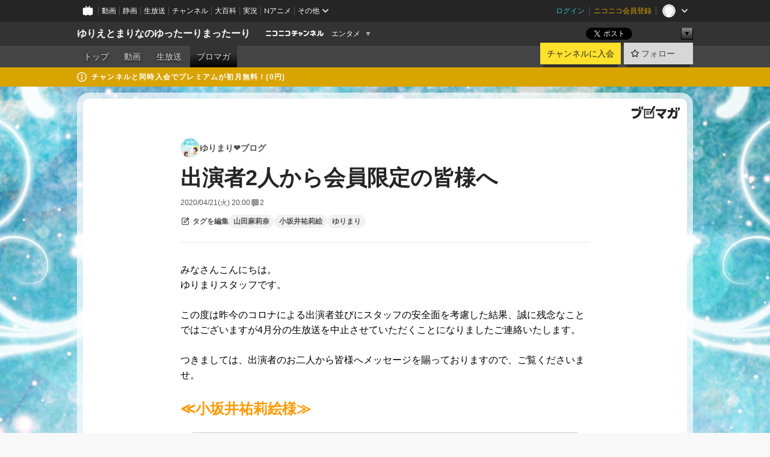

--- FILE ---
content_type: text/html; charset=UTF-8
request_url: https://ch.nicovideo.jp/yuri-mari/blomaga/ar1890625
body_size: 17463
content:
<!DOCTYPE HTML PUBLIC "-//W3C//DTD HTML 4.01 Transitional//EN"
"http://www.w3.org/TR/html4/loose.dtd">







<html class="webkit ">

<head>
<meta http-equiv="Content-Type" content="text/html; charset=utf-8">
<meta http-equiv="Content-Script-Type" content="text/javascript">
<meta http-equiv="Content-Style-Type" content="text/css">
<meta http-equiv="X-UA-Compatible" content="IE=edge, chrome=1">
<meta name="copyright" content="(C) DWANGO Co., Ltd.">

<title>出演者2人から会員限定の皆様へ : ゆりまり❤ブログ : ゆりえとまりなのゆったーりまったーり - ニコニコチャンネル
</title>

    

                                                                            
        <meta property="og:title" content="出演者2人から会員限定の皆様へ：ゆりまり❤ブログ">
<meta property="og:site_name" content="ゆりまり❤ブログ：ブロマガ - ニコニコチャンネル">
<meta property="og:description" content="みなさんこんにちは。 ゆりまりスタッフです。 この度は昨今のコロナによる出演者並びにスタッフの安全面を考慮した結果、誠に残念なことではございますが4月分の生放送を中止させていただく...">
<meta property="og:url" content="https://ch.nicovideo.jp/yuri-mari/blomaga/ar1890625">
<meta property="og:image" content="https://secure-dcdn.cdn.nimg.jp/blomaga/material/channel/article_thumbnail/ch2642875/1890625">
<meta property="og:type" content="article">
<meta property="fb:app_id" content="1080595878705344">
<meta name="twitter:card" content="summary_large_image">


    
            
    
                
                                
        <script type="application/ld+json">
        [{
            "@context":"http://schema.org",
            "@type":"BlogPosting",
            "mainEntityOfPage":"https://ch.nicovideo.jp/yuri-mari/blomaga/ar1890625",
            "headline":"出演者2人から会員限定の皆様へ",
            "keywords":"山田麻莉奈,小坂井祐莉絵,ゆりまり,ゆりまり❤ブログ",
            "datePublished":"2020-04-21 20:00:00",
            "dateModified":"2020-04-21 20:00:03",
            "image":{
                "@type":"ImageObject",
                "url":"https://secure-dcdn.cdn.nimg.jp/blomaga/material/channel/article_thumbnail/ch2642875/1890625",
                "width":"320",
                "height":"180"
            },
            "description":"みなさんこんにちは。 ゆりまりスタッフです。 この度は昨今のコロナによる出演者並びにスタッフの安全面を考慮した結果、誠に残念なことではございますが4月分の生放送を中止させていただくことになりましたご連",
            "author":{
                "@type":"Person",
                "name":"ゆりまり❤ブログ",
                "url":"https://ch.nicovideo.jp/yuri-mari/blomaga/"
            },
            "publisher":{
                "@type":"Organization",
                "name":"ブロマガ - ニコニコチャンネル",
                "logo":{
                    "@type":"ImageObject",
                    "url":"https://secure-dcdn.cdn.nimg.jp/nicochannel/chfront/img/channel/blog/item/return_to_portal_black.png",
                    "width":"82",
                    "height":"24"
                }
            }
        }]
    </script>

        <script type="application/ld+json">
        [{
            "@context":"http://schema.org",
            "@type":"BreadcrumbList",
            "itemListElement":[
                {
                    "@type":"ListItem",
                    "position":1,
                    "item":{
                        "@id":"https://ch.nicovideo.jp/portal/blomaga",
                        "name":"ブロマガ - ニコニコチャンネル"
                    }
                },
                {
                    "@type":"ListItem",
                    "position":2,
                    "item":{
                        "@id":"https://ch.nicovideo.jp/yuri-mari/blomaga/",
                        "name":"ゆりまり❤ブログ"
                    }
                },
                {
                    "@type":"ListItem",
                    "position":3,
                    "item":{
                        "@id":"https://ch.nicovideo.jp/yuri-mari/blomaga/ar1890625",
                        "name":"出演者2人から会員限定の皆様へ"
                    }
                }
            ]
        }]
    </script>

<script type="text/javascript">
  try {
    window.NicoGoogleTagManagerDataLayer = [];

    var data = {};

        data.user = (function () {
      var user = {};

                  user.login_status = 'not_login';
            user.member_plan_id = null;

      return user;
      })();

    data.content = (function () {
      var content = {};
      content.community_id = '2642875';
      content.ch_screen_name = 'yuri-mari';
      content.channel_id = 'ch2642875';
      content.ch_monthly_charge = '550';
      return content;
    })();

    window.NicoGoogleTagManagerDataLayer.push(data);
    } catch (e) {}
</script>
<!-- Google Tag Manager For Channel Access Analytics -->


    <script>(function(w,d,s,l,i){w[l]=w[l]||[];w[l].push({'gtm.start':
                new Date().getTime(),event:'gtm.js'});var f=d.getElementsByTagName(s)[0],
            j=d.createElement(s),dl=l!='dataLayer'?'&l='+l:'';j.async=true;j.src=
            'https://www.googletagmanager.com/gtm.js?id='+i+dl;f.parentNode.insertBefore(j,f);
        })(window,document,'script','NicoChannelAccessAnalyticsGtmDataLayer','GTM-K8M6VGZ');</script>


<script>
        window.NicoChannelAccessAnalyticsGtmDataLayer.push({
        'event': 'TriggerAccessAnalytics',
        'PageParameter.ChannelId': 'ch2642875',
        'PageParameter.ContentId': 'ar1890625',
        'PageParameter.ContentBillingType': 'free',
        'PageParameter.IsChannelLiveMemberFree': null,
        'PageParameter.IsChannelLivePayProgram': null,
        'PageParameter.FrontendId': 32
    });
</script>
<!-- End Google Tag Manager For Channel Access Analytics -->
<!-- Google Tag Manager -->

<script>(function(w,d,s,l,i){w[l]=w[l]||[];w[l].push({'gtm.start':new Date().getTime(),event:'gtm.js'});var f=d.getElementsByTagName(s)[0],j=d.createElement(s),dl=l!='dataLayer'?'&l='+l:'';j.async=true;j.src='https://www.googletagmanager.com/gtm.js?id='+i+dl;f.parentNode.insertBefore(j,f);})(window,document,'script','NicoGoogleTagManagerDataLayer','GTM-KXT7G5G');</script>

<!-- End Google Tag Manager -->

    <meta name="description" content="みなさんこんにちは。ゆりまりスタッフです。この度は昨今のコロナによる出演者並びにスタッフの安全面を考慮した結果、誠に残念なことではございますが4月分の生放送を中止させていただくことになりましたご連絡いたします。つきましては、出演者のお二人から皆様へメッセージを賜っておりますので、ご覧くださいませ。    ">
    
        
                                
            
        
        
        
        
        
                
        
                
        

    <meta name="referrer" content="no-referrer-when-downgrade">

                                    <link rel="canonical" href="https://ch.nicovideo.jp/yuri-mari/blomaga/ar1890625">


    

                        <link rel="alternate" media="only screen and (max-width: 640px)" href="https://sp.ch.nicovideo.jp/yuri-mari/blomaga/ar1890625" />

    <link rel="shortcut icon" href="https://ch.nicovideo.jp/favicon.ico?111206">

<link rel="stylesheet" href="https://secure-dcdn.cdn.nimg.jp/nicochannel/chfront/css/legacy-less/base.css?1768790611
">








    <link rel="alternate" type="application/rss+xml" title="ゆりまり❤ブログ" href="https://ch.nicovideo.jp/yuri-mari/blomaga/nico/feed">


    <link rel="stylesheet" href="https://secure-dcdn.cdn.nimg.jp/nicochannel/chfront/css/legacy-less/channel-channel_base.css?1768790611
">

        <style type="text/css"><!--
                section.site_body {background-color:#1677b8;background-image:url(https://secure-dcdn.cdn.nimg.jp/nicochannel/material/design/4105116/yurimari-bgg.jpg);background-position:center top;background-repeat:no-repeat;background-attachment:fixed;color:#333333;}
section.site_body a {color:#ffffff;}
section.site_body a:visited {color:#6179bf;}

div#channel-main  {background-color:#ffffff;background-position:left top;background-repeat:no-repeat;background-attachment:scroll;color:#333333;}
div#channel-main a {color:#6296c1;}
div#channel-main a:visited {color:#6179bf;}

    --></style>




    <link rel="stylesheet" href="https://secure-dcdn.cdn.nimg.jp/nicochannel/chfront/css/legacy-less/channel-channel_blog.css?1768790611
">
    <link rel="stylesheet" href="https://secure-dcdn.cdn.nimg.jp/nicochannel/chfront/css/channel/blog/body_style.css?1768790611
">

<link rel="stylesheet" href="https://secure-dcdn.cdn.nimg.jp/nicochannel/chfront/css/legacy-less/campaign-ticket_sale-ticket_sale.css?1768790611
">



<script>
var is_login   = false;
var is_premium = false;
var is_channel = true;
var user_is_joinable = false;
var nicopo_balance = false;
var page_code  = "article_watch"||null;
var page_id    = "ch_blomaga_article"||null;
var user       = null,
    ad_age     = null;
var community = {
    "type":"premium"
};
var channeloption = {
    "first_month_free_flag":false};
var show_danimestore_invitation = false</script>


<script src="https://secure-dcdn.cdn.nimg.jp/nicochannel/chfront/js/polyfill/closest.js"></script>

<script src="https://secure-dcdn.cdn.nimg.jp/nicochannel/chfront/js/lib/jquery/jquery-3.6.min.js"></script>
<script src="https://secure-dcdn.cdn.nimg.jp/nicochannel/chfront/js/lib/jquery/jquery-migrate.3.3.2.min.js"></script>

<script>jQuery.noConflict();</script>
<script src="https://secure-dcdn.cdn.nimg.jp/nicochannel/chfront/js/common.js?1768790611
"></script>



<script src="https://secure-dcdn.cdn.nimg.jp/nicochannel/chfront/js/lib/swfobject.js?v1.5.1"></script>


<script src="https://res.ads.nicovideo.jp/assets/js/ads2.js?ref=ch"></script>

<script src="https://secure-dcdn.cdn.nimg.jp/nicochannel/chfront/js/channel/blog/article.js?1768790611
"></script>
            <script src="https://secure-dcdn.cdn.nimg.jp/nicochannel/chfront/js/channel/blog/article_tag-memberplans.js?1768790611
"></script>
    <script src="https://secure-dcdn.cdn.nimg.jp/nicochannel/chfront/js/lib/jquery/jquery.easing.1.4.1.js"></script>





    <script src="https://secure-dcdn.cdn.nimg.jp/nicochannel/chfront/js/prevent-duplicate-transfer.js?1768790611
"></script>

<script>
    (function (w, k1, k2) {
        w[k1] = w[k1] || {};
        w[k1][k2] = w[k1][k2] || {};
        w[k1][k2]['CurrentChannel'] = {
            ChannelId: 2642875,
        };
    })(window, 'NicochFrontCoreForeignVariableBinding', 'ChFront');
</script>


</head>

<body class="
 ja  channel personal">
<!-- Google Tag Manager (noscript) -->
<noscript><iframe src="https://www.googletagmanager.com/ns.html?id=GTM-KXT7G5G" height="0" width="0" style="display:none;visibility:hidden"></iframe></noscript>
<!-- End Google Tag Manager (noscript) -->



                <div id="CommonHeader" class="c-siteCommonHeaderUnit"></div>

<!---->
<!---->


<script>
    window.onCommonHeaderReady = function(commonHeader) {
        commonHeader.mount('#CommonHeader', {
                        frontendId: 32,
            site: 'channel',
            user: {
                                isLogin: false            },
            customization: {
                nextUrl: '/yuri-mari/blomaga/ar1890625',
                logoutNextUrl: '/yuri-mari/blomaga/ar1890625',
                size: {
                    maxWidth: '1024px',
                    minWidth: '1024px'
                },
                userPanelServiceLinksLabel: 'ニコニコチャンネルメニュー',
                userPanelServiceLinks: [
                    {
                        href : '/my/purchased',
                        label: '購入したもの'
                    },
                    {
                        href : '/my/following',
                        label: '登録したチャンネル'
                    },
                    {
                        href : '/my/mail/subscribing',
                        label: '購読中のブロマガ'
                    },
                    {
                        href : '/start',
                        label: 'チャンネルを開設'
                    },
                    {
                        href : '/portal/anime',
                        label: 'アニメ'
                    },
                    {
                        href : '/portal/blomaga',
                        label: 'ブロマガ'
                    }
                ],
                helpLink: {
                    href: 'https://qa.nicovideo.jp/category/show/429?site_domain=default'
                }
            }
        });
    };
</script>
<script type="text/javascript" src="https://common-header.nimg.jp/3.0.0/pc/CommonHeaderLoader.min.js"></script>
    
        <header class="site">
                            <div id="head_cp">
    <div class="head_inner">

    <nav class="head_breadcrumb" id="head_cp_breadcrumb">
        <h1 class="channel_name"><a href="/yuri-mari">ゆりえとまりなのゆったーりまったーり</a></h1>
        <div class="site_logo"><a href="https://ch.nicovideo.jp/"><img src="https://secure-dcdn.cdn.nimg.jp/nicochannel/chfront/img/base/niconico_channel_small.png" alt="ニコニコチャンネル"></a></div>

                                <div class="channel_category">
                <a href="/portal/entertainment">
                    エンタメ
                </a>
                <menu class="switch_category">
                    <span class="other">▼</span>
                    <ul id="other_categories_list" style="display:none;">
                        <li ><a href="/portal/blomaga">ブロマガ</a>
<li ><a href="/portal/anime">アニメ</a>
<li ><a href="/portal/movie">映画・ドラマ</a>
<li ><a href="/portal/media">社会・言論</a>
<li ><a href="/portal/tokusatsu">特撮</a>
<li ><a href="/portal/music">音楽</a>
<li class="selected"><a href="/portal/entertainment">エンタメ</a>
<li ><a href="/portal/sports">スポーツ</a>
<li ><a href="/portal/showbiz">芸能</a>
<li ><a href="/portal/life">生活</a>
<li ><a href="/portal/politics">政治</a>
<li ><a href="/portal/game">ゲーム</a>
<li ><a href="/portal/variety">バラエティ</a>
<li ><a href="/portal/gravure">グラビア</a>
                    </ul>
                </menu>
            </div>
            <script>Ch.categoryDropdown.init();</script>
            </nav>

        <menu id="head_sns_share" class="sns_share">
        <!--SNS共有-->
        
        
                                        <div class="sns_button twitter">
            <a href="https://x.com/intent/post" class="twitter-share-button" data-count="horizontal" data-url="https://ch.nicovideo.jp/yuri-mari" data-text="ゆりえとまりなのゆったーりまったーり #nicoch" data-count="none" data-lang="ja">Post</a>
        </div>

        <div class="sns_button facebook">
            <iframe src="https://www.facebook.com/plugins/like.php?href=https://ch.nicovideo.jp/yuri-mari&locale=&app_id=227837487254498&amp;send=false&amp;layout=button&amp;width=100&amp;show_faces=false&amp;action=like&amp;colorscheme=light&amp;font&amp;height=21" scrolling="no" frameborder="0" allowTransparency="true"
            style="width:110px; height:21px"></iframe>
                    </div>

        <!--その他のSNS: hatebu gp+-->
        <div class="sns_other">
            <button class="btn_share_toggle"><span class="down">▼</span><span class="up">▲</span></button>
            <div id="head_sns_share_more">
                <ul>
                    <li class="hatebu"><a href="http://b.hatena.ne.jp/entry/s/ch.nicovideo.jp/yuri-mari/blomaga/ar1890625" class="hatena-bookmark-button" data-hatena-bookmark-title="ゆりえとまりなのゆったーりまったーり - ニコニコチャンネル" data-hatena-bookmark-layout="basic"><img src="https://b.st-hatena.com/images/entry-button/button-only.gif" alt="このエントリーをはてなブックマークに追加" width="20" height="20"></a>
                </ul>
            </div>
        </div>
        
        <script>
        jQuery(".btn_share_toggle").on("click",function(){
            var sns_other = jQuery(".sns_other");
            var sns_other_panel = jQuery("#head_sns_share_more");
            var target_height = sns_other_panel.find("ul").outerHeight();
            var expanded_class = "expanded";
            if(sns_other.hasClass(expanded_class)){
                //close it
                sns_other_panel.animate({"height":"0"},150);
                sns_other.removeClass(expanded_class);
            }else{
                //open it
                sns_other_panel.animate({"height":target_height},150);
                sns_other.addClass(expanded_class);
            }
        });
        </script>
        
    </menu>
    
    </div>
    </div>
    <div id="head_cp_menu">
    <div class="head_inner">
                                <nav class="current channel" id="cp_menu">
                <ul>
                                                                                                        <li class="">
                        <a href="/yuri-mari">トップ</a>

                                                                    <li class="">
                            <a href="/yuri-mari/video">動画</a>
                    
                    
                                                                    <li class="">
                            <a href="/yuri-mari/live">生放送</a>
                    
                                                                                                                        <li class="selected">
                            <a href="/yuri-mari/blomaga">ブロマガ</a>
                    
                                                    </ul>
            </nav>
                    
        <div class="user_control">
                        <div id="member_continuation_react_pc_root"></div>
            <script src="https://dcdn.cdn.nimg.jp/nicochannel/nicochfrontcore/main/Component/ChFront/Endpoint/Channel/ContinuationRank/ContinuationRankEntryPoint.js?1768790611
"></script>
            
            <div class="join_leave">
                    
    
    <div class="cell">

                                <a class="join need_login"
               href="/ch2642875/join?a=a"
               data-selector="sendGA360Event"
               data-ga-event-tag="nicoch_click_header-join-button"
            >
                                                    チャンネルに入会
                            </a>
            </div>
                                    <div class="cell">
            <a href="https://account.nicovideo.jp/login?next_url=%2Fyuri-mari%2Fblomaga%2Far1890625&site=channel&time=1769017475&hash_key=c034a554"
               class="btn_follow bookmark"
               onmouseover="jQuery('#please_login').show(); return false;"
               onmouseout="jQuery('#please_login').hide(); return false;"
               data-selector="sendGA360Event"
               data-ga-event-tag="nicoch_click_header-follow-button"
            >
            <span class="labels">
                <span class="off">フォロー</span>
            </span>
            </a>
        </div>
    
            </div>
        </div>
    </div>
    </div>    
    
    
    

                                            <div class="c-headerMsgBar" data-name="premium">
                    <div class="headerMsgContentsArea">
                        <a class="headerMsgContent" href="/yuri-mari/join">
                            <span class="headerMsgIcon"><svg xmlns="http://www.w3.org/2000/svg" viewBox="0 0 23 23"><path d="M11.5 0C17.851 0 23 5.149 23 11.5S17.851 23 11.5 23 0 17.851 0 11.5 5.149 0 11.5 0zm0 2a9.5 9.5 0 100 19 9.5 9.5 0 000-19zm.5 9a1 1 0 011 1v5a1 1 0 01-1 1h-1a1 1 0 01-1-1v-5a1 1 0 011-1h1zm-.5-5.5a2 2 0 110 4 2 2 0 010-4z"/></svg></span>
                            <span class="headerMsgText">チャンネルと同時入会でプレミアムが初月無料！(0円)</span>
                        </a>
                    </div>
                </div>
                        
    
        
        
    <script>

    //共有ボタンに展開イベントを割り振り
    var panel	= jQuery("#shareMenuBar"),
            trigger = jQuery("#shareMenuTrigger");
    jQuery("#shareMenuTrigger").on('click', function(event){
        if(panel.is(':visible')){
            toggleShareMenu(false);
        }else{
            toggleShareMenu(true);
        }
        return false;
    });

    //ヘッダーの初月無料プランリンクclick後に、入会プラン周りを目立たせる
    jQuery("a#first_month_free_flag").on('click', function(){
        var joinMenu = jQuery("#cp_joinmenu");
        var animateDuration = 500;
        var isScroll = Ch.smoothScroll("#cp_joinmenu", {"duration": animateDuration});
        joinMenu
            .wrapInner('<div class="cp_joinmenu_cnt"></div>')
            .append('<span class="bg_cp_joinmenu"></span>')
            .css({"position":"relative"});
        var cnt = joinMenu.find(".cp_joinmenu_cnt");
        var bg = joinMenu.find(".bg_cp_joinmenu");
        cnt.css({"position":"relative", "z-index":"1"});
        bg.css({
            "position":"absolute",
            "top":0,
            "left":0,
            "z-index":0,
            "width": joinMenu.innerWidth(),
            "height": joinMenu.innerHeight(),
            "background": "#fff",
            "opacity":"0"
        });
        setTimeout(function(){
            bg.animate({"opacity":"1"},100).animate({"opacity":"0"},1000,function(){this.remove()})
        }, animateDuration);
        if(isScroll) {return false;}
    });

    </script>
    



            

            </header>

                <section class="site_body">
            <article class="content white" data-page-id="ch_blomaga_article">
                <div class="p-channelBlogArticle">
    <div class="c-blogSignature">
    <a href="/portal/blomaga">
        <svg xmlns="http://www.w3.org/2000/svg" viewBox="0 0 80 22">
    <path d="M58.138 5.428c-.385 2.154-1.397 6.484-7.408 10.689 1.801 1.74 2.449 2.527 3.016 3.21L50.569 22v-.002c-2.166-3.066-5.79-6.317-8.238-8.12l2.773-2.443c.628.434 1.477.994 3.056 2.341 3.138-1.926 4.25-3.992 4.777-4.924H40.166V5.428h17.972ZM11.071 6.724h5.303c-.41 5.656-2.443 12.8-13.5 14.978l-1.599-3.368c9.067-1.653 10.383-6.02 11.05-9.92H0v-3.55h11.071v1.86ZM69.24 3.562c-.061.999-.103 2-.203 3.387h2.848v1.89l.856-.029c.516-.018 1.374-.047 2.133-.365v.002c.58-.242 1.011-.621 1.286-1.103v2.893c0 2.203-.163 6.918-.85 8.836-.831 2.306-2.834 2.408-3.806 2.408-.404 0-1.516-.021-3.824-.306l-.223-3.593c.77.142 1.883.347 3.056.347 1.255 0 1.538-.245 1.74-1.265.122-.611.365-4.795.365-5.367v-.98h-3.966c-1.215 7.43-5.91 10.408-7.266 11.286l-2.449-2.756c3.441-1.917 5.284-4.306 6.154-8.53h-5.182V6.95h5.546c.1-1.632.1-2.632.1-3.428l3.684.04ZM31.168 7.048h-8.67v11.691h12.699v-7.748l1.932-3.262v12.959H20.566V5.098h11.756l-1.154 1.949Z"/>
    <path d="M28.683 15.116H23.96v-1.392h4.724v1.392ZM37.656.199l1.107.667.661.818-6.296 10.628h-.002c.005-.001-1.804 1.43-1.804 1.43l-.895.708s-.362.302-.565.18c-.203-.123-.113-.59-.113-.59l.578-3.405L36.628 0l1.028.199ZM28.896 12.472h-4.937V11.08h5.173l-.236 1.392ZM29.52 9.827h-5.561V8.436h6.386l-.825 1.391ZM75.676 5.968c0 1.91-2.007 1.975-2.964 2.008v-1.42c.972-.016 1.295-.179 1.295-.766h-1.295V2.786h2.964v3.182ZM80 5.968c0 1.91-2.007 1.975-2.962 2.008v-1.42c.972-.016 1.296-.179 1.296-.766h-1.296V2.786H80v3.182ZM19.187 2.117c-.972.017-1.295.18-1.295.767h1.295v3.003h-2.963V2.704c0-1.91 2.008-1.975 2.963-2.008v1.42ZM14.863 2.117c-.972.017-1.295.18-1.295.767h1.295v3.003h-2.964V2.704C11.9.794 13.908.73 14.863.696v1.42Z"/>
</svg>
    </a>
</div>

    <div class="p-channelBlogArticle__contentsContainer">
        
        <a class="blogTitle" href="../blomaga">
                            <img src="https://secure-dcdn.cdn.nimg.jp/blomaga/material/channel/blog_thumbnail/ch2642875.jpg?1593568932" alt="ゆりまり❤ブログ">
                        <h4>ゆりまり❤ブログ</h4>
        </a>

        <div class="articleHeader">
            <h1>出演者2人から会員限定の皆様へ</h1>

            <div class="c-blogArticleListMetadata">
    <span class="publishDate">2020/04/21(火) 20:00</span>

    
            <span class="c-metaCommentCount">
            <svg xmlns="http://www.w3.org/2000/svg" viewBox="0 0 24 24">
    <path d="M18 3H6C4.35 3 3 4.35 3 6v10c0 1.65 1.35 3 3 3v1.8c0 .43.24.84.62 1.05a1.194 1.194 0 0 0 1.21-.03L12.41 19H18c1.65 0 3-1.35 3-3V6c0-1.65-1.35-3-3-3Z"/>
</svg>
            <span>2</span>
        </span>
    </div>
            <div class="c-articleEditableTagList">
        <div class="post_tags post_tags_parameter default"
         data-channel_id="2642875"
         data-content_id="1890625"
         data-token="f8e753fee57ca96a5f094f5d3818229a81d3669d48cd1c6a963644d9fd5b1b43"
         data-time="1769017475"
         data-screen_name="yuri-mari"
    >
                                <div class="tag_not_login">
                <a class="button" href="https://account.nicovideo.jp/login?next_url=%2Fyuri-mari%2Fblomaga%2Far1890625&site=channel&time=1769017475&hash_key=c034a554">
                    <svg xmlns="http://www.w3.org/2000/svg" viewBox="0 0 24 24">
    <path d="m13.76 3-2 2H6c-.55 0-1 .45-1 1v12c0 .55.45 1 1 1h12c.55 0 1-.45 1-1v-5.76l2-2V18c0 1.65-1.35 3-3 3H6c-1.65 0-3-1.35-3-3V6c0-1.65 1.35-3 3-3zm3.39-.57a1.2 1.2 0 0 1 1.7 0l2.72 2.72v-.01c.47.47.47 1.23 0 1.7l-8.8 8.8c-.22.22-.53.35-.85.35H9.2c-.66 0-1.2-.54-1.2-1.2v-2.72c0-.31.13-.61.35-.84zM10 12.41V14h1.59l5.5-5.5-1.59-1.59z"/>
</svg>
                    <strong>タグを編集</strong>
                </a>
            </div>
            </div>

    <ul class="tag_list">
                    <li class="tag_id_833872" data-tag_id="833872" data-owner_lock="1">
                <a href="/search/%E5%B1%B1%E7%94%B0%E9%BA%BB%E8%8E%89%E5%A5%88?type=article" class="tag_text">
                    山田麻莉奈
                </a>
                <span class="tagControlContainer tagControlContainer_id_833872">
                    <span class="ope_tag" style="display:none;">
                        <a><span class="tagLocked"></span></a>
                                                    <a><span class="tagDelete"></span></a>
                                                <span class="tag_change_lock"></span>
                    </span>
                </span>
            </li>
                    <li class="tag_id_833873" data-tag_id="833873" data-owner_lock="1">
                <a href="/search/%E5%B0%8F%E5%9D%82%E4%BA%95%E7%A5%90%E8%8E%89%E7%B5%B5?type=article" class="tag_text">
                    小坂井祐莉絵
                </a>
                <span class="tagControlContainer tagControlContainer_id_833873">
                    <span class="ope_tag" style="display:none;">
                        <a><span class="tagLocked"></span></a>
                                                    <a><span class="tagDelete"></span></a>
                                                <span class="tag_change_lock"></span>
                    </span>
                </span>
            </li>
                    <li class="tag_id_833874" data-tag_id="833874" data-owner_lock="1">
                <a href="/search/%E3%82%86%E3%82%8A%E3%81%BE%E3%82%8A?type=article" class="tag_text">
                    ゆりまり
                </a>
                <span class="tagControlContainer tagControlContainer_id_833874">
                    <span class="ope_tag" style="display:none;">
                        <a><span class="tagLocked"></span></a>
                                                    <a><span class="tagDelete"></span></a>
                                                <span class="tag_change_lock"></span>
                    </span>
                </span>
            </li>
            </ul>

    <div class="tag_entry_area" style="display:none;">
        <div class="tag_entry"><input type="text" name="example3" class="tag_entry_input" autocomplete="off"></div><div class="tag_entry_btn"><button type="button" class="button"><span class="txt">登録</span></button></div><div class="tag_entry_msg"><span class='tag_add_message'>単語を空白で区切ると一度に複数のタグを登録できます。</span><span class='tag_error tag_error_no_login' style="display:none;">・タグを編集するには<a href="https://account.nicovideo.jp/login?next_url=%2Fyuri-mari%2Fblomaga%2Far1890625&site=channel&time=1769017475&hash_key=c034a554">ログイン</a>してください。</span><span class='tag_error tag_error_duplicate' style="display:none;">・同じタグは複数追加できません。</span><span class='tag_error tag_error_tag_length_over' style="display:none;">・最大文字数を超えているため追加できません（全角20文字半角40文字まで）。</span><span class='tag_error tag_error_tag_count_over' style="display:none;">・タグの登録数が上限に達しているため追加できません（最大10まで）。</span><span class='tag_error tag_error_locked_tag_count_over' style="display:none;">・タグのロックは1記事あたり最大5つまでです。</span><span class='tag_error tag_error_locked' style="display:none;">・ロックされているタグは削除出来ません。</span><span class='tag_error tag_error_400' style="display:none;">・不正な操作です。</span><span class='tag_error tag_error_500' style="display:none;">・タグの追加に失敗しました。お手数をおかけしますがしばらくしてから再度お試し下さい。</span></div>
    </div>
</div>

                    </div>

        <div class="articleBody">
                            <div class="c-blogArticleBodyStyle">
                                                                    みなさんこんにちは。<br />ゆりまりスタッフです。<br /><br />この度は昨今のコロナによる出演者並びにスタッフの安全面を考慮した結果、誠に残念なことではございますが4月分の生放送を中止させていただくことになりましたご連絡いたします。<br /><br />つきましては、出演者のお二人から皆様へメッセージを賜っておりますので、ご覧くださいませ。<br /><br /><span style="color:#ff9900;"><strong><span style="font-size:150%;">≪小坂井祐莉絵様≫</span></strong></span><span style="font-family:arial, 'sans-serif-light', sans-serif;font-size:30px;"></span><br /><blockquote>
<div><span style="text-decoration:underline;"><span style="font-size:150%;">①4月の思い出</span></span></div>
<div>今日。今。書いてる時。</div>
<br /><div>玲奈ちゃんが任天堂スイッチを手にしたらしく、山田麻莉奈ちゃんと2人でどうぶつの森を始めました。</div>
<div>私はスイッチを持っていません。<span style="font-size:100%;">「あつ森」</span>もありません...。</div>
<div><span style="color:#000000;font-size:100%;">お風呂に入っている私に見せびらかし駆け足で逃げて行くのです....。</span></div>
<br /><div>2人でキャッキャしてるのがとても羨ましいと思います。</div>
<div>思うのですが、同時に微笑ましくもあるのです。</div>
<div>お茶を持っていくのを口実に少し遊ばせて貰おうかな....。</div>
<br /><div>Switch、ポチるべき？</div>
<br /><div>ゆりゑ。</div>
<br /><div><span style="text-decoration:underline;"><span style="font-size:150%;">②お家で何してる？？</span></span></div>
<div>インスタにいそうな、<span style="color:#000000;font-size:100%;">「キラキラ女子になろう生活」</span>してます。（笑）</div>
<br /><div>一緒に住んでる長谷川玲奈ちゃんとyoutubeの動画を見ながら筋トレしたりダイエットダンスしたり。これが意外と毎日続いてる❣️</div>
<br /><div>あと、元々お料理が好きなのでちょっと凝った料理作ったりとか。苦手な掃除したりとか...！(えらいでしょ？)</div>
<div>玲奈ちゃん使って(？)花嫁修行というか子育て修行してます（笑）</div>
<br /><div>いっぱい食べてるけど腹筋割ってみたい‼️‼️</div>
<div>かっこいいから！٩( 'ω' )و（笑）</div>
<br /><div><span style="text-decoration:underline;"><span style="font-size:150%;">③みなさんへのメッセージ！</span></span></div>
<div>皆さん！いかがお過ごしですか？？</div>
<div>体調は大丈夫かな？？</div>
<br /><div>私は、アクティブな方なので「お家に引きこもる生活は苦手だ〜（ ;  ; ）」と思ってたけど、自粛期間、意外とちゃんと過ごせてるよ〜(๑`･ᴗ･´๑)</div>
<br /><div>ゆりまりもイベントに続いて、放送も活動できてない状況だけど、スタッフさんが色々考えてくださってるみたいです！</div>
<div>楽しみにしててね❤️</div>
<br /><div>上にも描いたんだけど、今絶賛、「キラキラ女子になろう」生活中だから、長いお休み期間分、いい女になって皆の前に現れるからね！（多分...笑）</div>
<br /><div>ほんとに早く皆に会いたいーーー！(&gt;_&lt;)</div>
<div>その時は、皆さんのお話沢山聞かせてください☺️♪</div>
</blockquote>
<div>　　　　　<img src="https://bmimg.nicovideo.jp/image/ch2642875/712507/1a9d6629fb4e5e2270a46980ca085ec2aebcaae6.jpg" data-image_id="712507" width="507" height="676" style="margin-left:auto;margin-right:auto;" alt="1a9d6629fb4e5e2270a46980ca085ec2aebcaae6" /></div>
<br /><br /><span style="font-size:150%;color:#ff00ff;">≪山田麻莉奈様≫<br /></span>
<blockquote>
<div><span><span style="font-size:150%;">①4月の思い出</span></span><br />4月の思い出は、HKT48を卒業したのが2018年の4月19日だったのでそのことを思い出します。人生のターニングポイントの1つだと思っていますし、3月には自分のお誕生日もあるので、毎年春になると改めて気が引き締まる気がします</div>
<div><br /><span><span style="font-size:150%;">②お家で何してる？？</span></span></div>
<div>最近はずっとあつ森をやっています！なかなかゲームにハマることはないのですが、出掛けるときもSwitchを持ち歩いていて時間さえあればやっています！あとは学生時代ハマっていたアニメを観ていたり毎日自炊するようになったり....おうち時間を満喫しています！</div>
<div><br /><span><span style="font-size:150%;"><span style="font-size:21px;"><span style="text-decoration:underline;">③みなさんへメッセージ！<br /></span></span></span></span>最近は外出することも控えなくてはいけなくなったりお仕事や学校にも行くことが困難になったり、大変な時期だと思います。ですが、、あたみなさんと笑顔で元気に会えるように、今できることをわたしもやっていけたらと思っているので、ネガティブにならずに頑張って乗り越えましょう！わたしもはやくみんなに会いたい...絶対会おうね楽しいことしようね！<span style="font-size:16.8px;">=͟͟͞͞( ˙-˙ )ง</span><span style="background-color:#ffffff;"><br /></span></div>
</blockquote>
<div style="text-align:left;">　<img src="https://bmimg.nicovideo.jp/image/ch2642875/712506/a45effd700df28eaf88f8a67b44e8cf747a26060.jpg" data-image_id="712506" width="747" height="559" alt="a45effd700df28eaf88f8a67b44e8cf747a26060" /><br /><br /></div>

                                                            </div>
                    </div>

        
        <div class="c-blogArticleReactionButtons">
            <div class="viewComments">
            <a href="/yuri-mari/blomaga/ar1890625#commentAreaTarget">
                <svg xmlns="http://www.w3.org/2000/svg" viewBox="0 0 24 24">
    <path d="M18 3H6C4.35 3 3 4.35 3 6v10c0 1.65 1.35 3 3 3v1.8c0 .43.24.84.62 1.05a1.194 1.194 0 0 0 1.21-.03L12.41 19H18c1.65 0 3-1.35 3-3V6c0-1.65-1.35-3-3-3Z"/>
</svg>
                <span>2件のコメントを見る</span>
            </a>
        </div>
        <ul class="shareToSns" aria-disabled="false">
        <li>
            <div class="sns_button twitter">
                <a href="https://x.com/intent/post"
                   class="twitter-share-button"
                   data-show-count="false"
                   data-lang="ja"
                   data-text="出演者2人から会員限定の皆様へ"
                   data-hashtags="blomaga"
                >
                                        ポスト
                </a>
            </div>
        </li>
        <li>
            
                <script>
                    (function(d, s, id) {
                        var js, fjs = d.getElementsByTagName(s)[0];
                        if (d.getElementById(id)) return;
                        js = d.createElement(s); js.id = id;
                        js.src = "https://connect.facebook.net/ja_JP/sdk.js#xfbml=1&version=v3.0";
                        fjs.parentNode.insertBefore(js, fjs);
                    }(document, 'script', 'facebook-jssdk'));
                </script>
            
            <a class="fb-share-button" data-layout="button">シェア</a>
        </li>
        <li>
            <a href="https://b.hatena.ne.jp/entry/" class="hatena-bookmark-button" data-hatena-bookmark-layout="basic-label" data-hatena-bookmark-lang="ja">
                                <img
                    src="https://b.st-hatena.com/images/v4/public/entry-button/button-only@2x.png"
                    alt="このエントリーをはてなブックマークに追加"
                    width="20" height="20"
                    style="border: none;"
                >
            </a>
        </li>
    </ul>
    <div class="reportViolations">
        <a href="/report/ar1890625?channel=ch2642875">
            <svg xmlns="http://www.w3.org/2000/svg" viewBox="0 0 24 24">
                <path d="M19 21H5c-.55 0-1-.45-1-1s.45-1 1-1h14c.55 0 1 .45 1 1s-.45 1-1 1ZM12 3c-.55 0-1 .45-1 1v2c0 .55.45 1 1 1s1-.45 1-1V4c0-.55-.45-1-1-1ZM18.71 4.29a.996.996 0 0 0-1.41 0L15.89 5.7a.996.996 0 0 0 .71 1.7c.26 0 .51-.1.71-.29l1.41-1.41a.996.996 0 0 0 0-1.41h-.01ZM6.71 4.29A.996.996 0 1 0 5.3 5.7l1.41 1.41c.2.2.45.29.71.29.26 0 .51-.1.71-.29a.996.996 0 0 0 0-1.41L6.72 4.29h-.01ZM18.23 10.63A3.01 3.01 0 0 0 15.25 8H8.73a3.01 3.01 0 0 0-2.98 2.63l-.76 6.03c-.04.34.06.68.29.94.23.26.55.4.9.4h11.6c.34 0 .67-.15.9-.4.23-.26.33-.6.29-.95l-.76-6.02h.02ZM14.5 14.8c0 .16-.18.26-.31.16l-2.15-1.49-2.22 1.49c-.13.09-.31 0-.31-.17V11.2c0-.16.18-.26.31-.17l2.22 1.49 2.15-1.49c.13-.09.31 0 .31.16v3.61Z"/>
            </svg>
            <span>違反報告</span>
        </a>
    </div>
    </div>

        <div class="articlePager">
            <p class="older">
                <a href="ar1879727" aria-disabled="false">
                    <svg xmlns="http://www.w3.org/2000/svg" viewBox="0 0 24 24">
    <path d="M10 18.25c-.32 0-.64-.12-.88-.37a1.25 1.25 0 0 1 0-1.77l4.12-4.12-4.12-4.12a1.25 1.25 0 0 1 0-1.77 1.25 1.25 0 0 1 1.77 0l5 5c.49.49.49 1.28 0 1.77l-5 5c-.24.24-.56.37-.88.37l-.01.01Z"/>
</svg>
                    <span>
                                                    <small>2020/03/25(水) 20:00</small>
                            <strong>【会員限定】第10回チャンネル会員プレゼント企画</strong>
                                            </span>
                </a>
            </p>
            <p class="newer">
                <a href="ar1908095" aria-disabled="false">
                    <span>
                                                    <small>2020/06/04(木) 20:00</small>
                            <strong>【第11回】ゆりまり放送レポート（スタッフ）</strong>
                                            </span>
                    <svg xmlns="http://www.w3.org/2000/svg" viewBox="0 0 24 24">
    <path d="M10 18.25c-.32 0-.64-.12-.88-.37a1.25 1.25 0 0 1 0-1.77l4.12-4.12-4.12-4.12a1.25 1.25 0 0 1 0-1.77 1.25 1.25 0 0 1 1.77 0l5 5c.49.49.49 1.28 0 1.77l-5 5c-.24.24-.56.37-.88.37l-.01.01Z"/>
</svg>
                </a>
            </p>
        </div>

                    <div class="newArrivals">
                <h3>新着記事</h3>
                <ul>
                                            <li>
                            <a href="ar2214682">
                                【会員限定】第68回チャンネル会員プレゼント企画
                            </a>
                            <small>8ヶ月前</small>
                        </li>
                                            <li>
                            <a href="ar2206062">
                                【会員限定】第62回チャンネル会員プレゼント企画
                            </a>
                            <small>14ヶ月前</small>
                        </li>
                                            <li>
                            <a href="ar2204619">
                                【会員限定】第61回チャンネル会員プレゼント企画
                            </a>
                            <small>15ヶ月前</small>
                        </li>
                                            <li>
                            <a href="ar2198033">
                                【会員限定】第57回チャンネル会員プレゼント企画
                            </a>
                            <small>20ヶ月前</small>
                        </li>
                                            <li>
                            <a href="ar2189022">
                                【会員限定】第55回チャンネル会員プレゼント企画
                            </a>
                            <small>22ヶ月前</small>
                        </li>
                                    </ul>
                <p>
                    <a href="../blomaga">記事一覧</a>
                </p>
            </div>
        
        <div class="authorInformation">
            <div class="blog">
                                    <div class="thumbnail">
                        <img src="https://secure-dcdn.cdn.nimg.jp/blomaga/material/channel/blog_thumbnail/ch2642875.jpg?1593568932" alt="ゆりまり❤ブログ">
                    </div>
                                <div class="metadata">
                    <div class="header">
                        <h3>ゆりまり❤ブログ</h3>
                                                    <div class="followButton">
                                                                <div class="join_leave">
                                                    <div class="cell">
            <a href="https://account.nicovideo.jp/login?next_url=%2Fyuri-mari%2Fblomaga%2Far1890625&site=channel&time=1769017475&hash_key=c034a554"
               class="btn_follow bookmark"
               onmouseover="jQuery('#please_login').show(); return false;"
               onmouseout="jQuery('#please_login').hide(); return false;"
               data-selector="sendGA360Event"
               data-ga-event-tag="nicoch_click_header-follow-button"
            >
            <span class="labels">
                <span class="off">フォロー</span>
            </span>
            </a>
        </div>
    
                                </div>
                            </div>
                                            </div>
                    <div class="description">
                        <p>ゆりまりチャンネル限定の記事はもちろん！運営スタッフからのお知らせを随時発信していきます。
楽しみしていてください♬</p>
                    </div>
                    <div class="c-blogDistributionRequirements">
    <strong>メール配信：あり</strong><strong>更新頻度：不定期</strong><span>※メール配信はチャンネルの月額会員限定です</span>
</div>
                </div>
            </div>
            <div class="author">
                                <div class="metadata">
                    <div class="header">
                        <h3>小坂井祐莉絵/山田麻莉奈</h3>
                    </div>
                    <div class="description">
                        <p>■小坂井祐莉絵
愛知県出身。7月6日生まれ。東浦超観光大使。
代表作に、「アイドルタイムプリパラ」チイ、「邪神ちゃんドロップキック」ぺこら、「シーサイド荘のアクアっ娘」ラメル
など

■山田麻莉奈
福岡県出身。3月24日生まれ。久留米ふるさと大使。
代表作に、「BEM」マアヤ、「邪神ちゃんドロップキック」ぴの、「ねこねこ日本史」早良親王、「雨色ココアsideG」マリナなど
</p>
                    </div>
                </div>
            </div>
        </div>

                                <hr class="c-divider" id="commentAreaTarget">
            <div class="c-blogArticleComment">
    <div id="comment_area">
                            <div class="commentHeader">
                <h3>
                    <svg xmlns="http://www.w3.org/2000/svg" viewBox="0 0 24 24">
    <path d="M18 3H6C4.35 3 3 4.35 3 6v10c0 1.65 1.35 3 3 3v1.8c0 .43.24.84.62 1.05a1.194 1.194 0 0 0 1.21-.03L12.41 19H18c1.65 0 3-1.35 3-3V6c0-1.65-1.35-3-3-3Z"/>
</svg>
                    <span>コメント</span>
                </h3>
                <a href="#comment_input">
                    <svg xmlns="http://www.w3.org/2000/svg" viewBox="0 0 24 24">
    <path d="m13.76 3-2 2H6c-.55 0-1 .45-1 1v12c0 .55.45 1 1 1h12c.55 0 1-.45 1-1v-5.76l2-2V18c0 1.65-1.35 3-3 3H6c-1.65 0-3-1.35-3-3V6c0-1.65 1.35-3 3-3zm3.39-.57a1.2 1.2 0 0 1 1.7 0l2.72 2.72v-.01c.47.47.47 1.23 0 1.7l-8.8 8.8c-.22.22-.53.35-.85.35H9.2c-.66 0-1.2-.54-1.2-1.2v-2.72c0-.31.13-.61.35-.84zM10 12.41V14h1.59l5.5-5.5-1.59-1.59z"/>
</svg>
                    <span>コメントを書く</span>
                </a>
            </div>
        
        <!-- ↓返信元コメント(popupで出る返信コメントのテンプレとなる要素)↓ -->
        <div class="tooltip display_type" id="comment_template">
            <div class="tooltip_overlay" id="tooltip_overlay" onclick="BlogCmtBack.registHide()"></div>
            <div class="tooltipBody">
                <span class="tooltipAngle"><span class="tooltipAngleInner"></span></span>
                <div id="comment_replay_body"
                     class="c-channelBlomagaPartsComment c-channelBlomagaPartsComment--toolTipPreview"
                ></div>
            </div>
        </div>
        <!-- ↑返信元コメント↑ -->
        <div class="comment_user"></div>        <!-- ↓コメント↓ -->
                                    
                
                                
                        <div class="c-channelBlomagaPartsComment comment_user"
                 id="comment_2"
                            >
                <div class="contributor">
                    <div class="contributor__info">
                        <span class="thumbnail">
                                                            <img name="userPhoto" src="https://secure-dcdn.cdn.nimg.jp/nicoaccount/usericon/defaults/blank.jpg" width="80" height="80" alt="userPhoto"/>
                                                    </span>
                        <span class="name">
                                                            <a href="https://www.nicovideo.jp/user/30928660">着物の伝チャン（ID：30928660）</a>
                                                    </span>
                    </div>

                                    </div>

                <div class="comment">
                    <div class="comment__text">
                                                <p>昨今の状況では中止も仕方ありませんね。<br />
ゆりっぺ、まりり、スタッフの皆さんもお身体に気を付けて下さい。<br />
早く収束して、ゆりまりの配信が再開されるのを楽しみに待っています。</p>
                    </div>
                    <div class="comment__menu">
                        <div class="dates">
                            <a href="/yuri-mari/blomaga/ar1890625/2">
                                No.2
                            </a>
                            <span>70ヶ月前</span>
                        </div>

                        <div class="controls">
                            
                                                                                                                                            </div>
                    </div>
                </div>
            </div>
                                
                        <div class="c-channelBlomagaPartsComment comment_user"
                 id="comment_3"
                            >
                <div class="contributor">
                    <div class="contributor__info">
                        <span class="thumbnail">
                                                            <img name="userPhoto" src="https://secure-dcdn.cdn.nimg.jp/nicoaccount/usericon/9212/92128261.jpg?1591816069" width="80" height="80" alt="userPhoto"/>
                                                    </span>
                        <span class="name">
                                                            <a href="https://www.nicovideo.jp/user/92128261">Don Take（ID：92128261）</a>
                                                    </span>
                    </div>

                                    </div>

                <div class="comment">
                    <div class="comment__text">
                                                <p>メッセージありがとうございます。<br />
ゆりまりのお二人もスタッフさんもこの機会にバッチリ充電してくださいね。<br />
配信の再開を楽しみにしてます。<br />
</p>
                    </div>
                    <div class="comment__menu">
                        <div class="dates">
                            <a href="/yuri-mari/blomaga/ar1890625/3">
                                No.3
                            </a>
                            <span>69ヶ月前</span>
                        </div>

                        <div class="controls">
                            
                                                                                                                                            </div>
                    </div>
                </div>
            </div>
        
        <!-- ↓コメント投稿・削除後のメッセージ↓ -->
                        <!-- ↑コメント投稿・削除後のメッセージ↑ -->

        <form action="/yuri-mari/blomaga/ar1890625/comment/regist" method="POST" name="frmG">
            <div class="commentHeader" id="comment_input">
                <h3>
                    <svg xmlns="http://www.w3.org/2000/svg" viewBox="0 0 24 24">
    <path d="m13.76 3-2 2H6c-.55 0-1 .45-1 1v12c0 .55.45 1 1 1h12c.55 0 1-.45 1-1v-5.76l2-2V18c0 1.65-1.35 3-3 3H6c-1.65 0-3-1.35-3-3V6c0-1.65 1.35-3 3-3zm3.39-.57a1.2 1.2 0 0 1 1.7 0l2.72 2.72v-.01c.47.47.47 1.23 0 1.7l-8.8 8.8c-.22.22-.53.35-.85.35H9.2c-.66 0-1.2-.54-1.2-1.2v-2.72c0-.31.13-.61.35-.84zM10 12.41V14h1.59l5.5-5.5-1.59-1.59z"/>
</svg>
                    <span>コメントを書く</span>
                </h3>
            </div>

            <div class="inline_block">
                                                                        <input name="comment_regist_csrf_token" type="hidden" value="bf96cf605498278d7431216b9c772df804b0dc31"/>
                    <input name="comment_regist_csrf_time" type="hidden" value="1769017475"/>
                                                                    <div class="form_comment_ng">
                            <div class="form_comment_txt_ngmsg">
                                コメントをするには<span class="accentuate"><a href="https://account.nicovideo.jp/login?next_url=%2Fyuri-mari%2Fblomaga%2Far1890625&site=channel&time=1769017475&hash_key=c034a554">ログイン</a>して下さい。</span>
                            </div>
                        </div>
                        <textarea class="c-formTextarea" length="0-1000" rows="3" name="body" id="form_comment_txt" aria-disabled="true"></textarea>
                                        <div id="reply_quote" style="display:none;">
                        <div id="reply_quote_title">以下のコメントに対して返信します</div>
                        <div class="body"></div>
                    </div>
                    <div class="comment_post_btn_area">
                        <div class="comment_post_btn">
                                                                                            <button class="done comment_post_btn_img_off" disabled="disabled">コメントする</button>
                                                    </div>
                                            </div>
                            </div><!-- #comment_field -->
        </form>

    </div>
    <!-- // -->
</div>
            </div>

                    <footer class="content">
            <div class="other_article_list_area is_official">
<h2 class="title">いまブロマガで人気の記事</h2>
<ul>
<!--<li class="one_col">
-->
<li>
    <div class="recommend_area">
                        <div class="thum cfix">
            <a href="https://ch.nicovideo.jp/eimeitv/blomaga/ar2227011">
            <div>
                <img name="thum" src="https://secure-dcdn.cdn.nimg.jp/blomaga/material/channel/article_thumbnail/ch2578311/2227011">
            </div>
                        </a>
        </div>
        <span class="article_title"><a href="https://ch.nicovideo.jp/eimeitv/blomaga/ar2227011">【1月21日】日経平均株価 52,774.64 -216.46【櫻井英明のEIMEI.TV】</a></span>
        <a href="/eimeitv" class="blog_name">Eimei.TV 兜町カタリスト 櫻井英明の動画ブログ</a>
            </div>
</li>
<!--<li class="two_col">
-->
<li>
    <div class="recommend_area">
                        <div class="thum cfix">
            <a href="https://ch.nicovideo.jp/tonomaru/blomaga/ar2226604">
            <div>
                <img name="thum" src="https://secure-dcdn.cdn.nimg.jp/blomaga/material/channel/article_thumbnail/ch2642993/2168449">
            </div>
                        </a>
        </div>
        <span class="article_title"><a href="https://ch.nicovideo.jp/tonomaru/blomaga/ar2226604">第326回が配信中！！</a></span>
        <a href="/tonomaru" class="blog_name">鵜澤正太郎と榊原優希の◯欲男子栽培中！</a>
            </div>
</li>
<!--<li class="three_col">
-->
<li>
    <div class="recommend_area">
                        <div class="thum cfix">
            <a href="https://ch.nicovideo.jp/seigura/blomaga/ar2226991">
            <div>
                <img name="thum" src="https://secure-dcdn.cdn.nimg.jp/blomaga/material/channel/article_thumbnail/ch1003/2050103">
            </div>
                        </a>
        </div>
        <span class="article_title"><a href="https://ch.nicovideo.jp/seigura/blomaga/ar2226991">【第1248回】水樹奈々『水樹奈々の幸せの場所』38句目「Care and diligence bring luck.」</a></span>
        <a href="/seigura" class="blog_name">コラム＆インフォメーション</a>
            </div>
</li>
<!--<li class="one_col">
-->
<li>
    <div class="recommend_area">
                        <div class="thum cfix">
            <a href="https://ch.nicovideo.jp/kanase/blomaga/ar2227019">
            <div>
                <img name="thum" src="https://secure-dcdn.cdn.nimg.jp/blomaga/material/channel/article_thumbnail/ch2648814/2227019">
            </div>
                        </a>
        </div>
        <span class="article_title"><a href="https://ch.nicovideo.jp/kanase/blomaga/ar2227019">🧡1月15日配信の修正版は削除しました</a></span>
        <a href="/kanase" class="blog_name">かなせブログ</a>
            </div>
</li>
<!--<li class="two_col">
-->
<li>
    <div class="recommend_area">
                        <div class="thum cfix">
            <a href="https://ch.nicovideo.jp/MillionRADIO/blomaga/ar2226933">
            <div>
                <img name="thum" src="https://secure-dcdn.cdn.nimg.jp/blomaga/material/channel/article_thumbnail/ch2571478/1455567">
            </div>
                        </a>
        </div>
        <span class="article_title"><a href="https://ch.nicovideo.jp/MillionRADIO/blomaga/ar2226933">新年最初の生放送でついにお餅の数が！？「アイドルマスター ミリオンラジオ！」第653回の舞台裏</a></span>
        <a href="/MillionRADIO" class="blog_name">アイドルマスター ミリオンラジオ！</a>
            </div>
</li>
<!--<li class="three_col">
-->
<li>
    <div class="recommend_area">
                        <div class="thum cfix">
            <a href="https://ch.nicovideo.jp/yukarisama/blomaga/ar2226934">
            <div>
                <img name="thum" src="https://secure-dcdn.cdn.nimg.jp/blomaga/material/channel/article_thumbnail/ch2649987/2224031">
            </div>
                        </a>
        </div>
        <span class="article_title"><a href="https://ch.nicovideo.jp/yukarisama/blomaga/ar2226934">[#2]ゆかり様写真館</a></span>
        <a href="/yukarisama" class="blog_name">天音ゆかり「縁結びのゆかり様」</a>
            </div>
</li>
</ul>

</div>
        </footer>
    </div>
            </article>
        </section>
    
        <footer class="c-footer">
            

    
                                                
        
                                    <aside id="pc_ch_blomaga_eachtop_728x90_south" class="ads_nicovideo ads_footer size_728x90"></aside>
            <script>
                new Ads.Advertisement({ zone: 354 }).set('pc_ch_blomaga_eachtop_728x90_south');
            </script>
        
    


                <div class="c-footerCp">
    <div class="c-footerCp__container">
        <div class="c-footerCp__container__overview">
            <div class="c-footerCp__container__overview__symbolImage">
                <a href="/ch2642875">
                    <img src="https://secure-dcdn.cdn.nimg.jp/comch/channel-icon/128x128/ch2642875.jpg?1698661562" alt="ゆりえとまりなのゆったーりまったーり">
                </a>
            </div>
            <div class="c-footerCp__container__overview__detail">
                <h3>ゆりえとまりなのゆったーりまったーり</h3>
                <small>提供：株式会社クロコダイル</small>
                <ul>
                                            <li>
                            <a href="javascript:void(0);"
                               onclick="window.open('/blogparts/ch2642875', 'ch_blogparts_popup', 'scrollbars=yes,resizable=yes,width=600,height=560');"
                            >
                                貼り付けタグを取得する
                            </a>
                        </li>
                                                                <li><a href="https://ch.nicovideo.jp/letter/ch2642875">ご意見・ご要望はこちら</a></li>
                                    </ul>
                                <dl>
                    <dt>説明文</dt>
                    <dd>
                        <span>仲良し声優の≪小坂井祐莉絵≫と≪山田麻莉奈≫がゆったりまったりトークをしていくほのぼの番組♬
〇生放送：前半＝無料放送 / 後半＝有料放送
〇料金：月額５５０円（税込み）</span>
                    </dd>
                </dl>

                                <div class="nAnimeLink">
                    <script
                        type="text/x-template"
                        data-wktk-id="watch-portal-link"
                        data-wktk-name="watch-portal-link"
                        data-wktk-selector=".nAnimeLink"
                    >
                        
                        <div class="nAnimeLink__container">
                            <h3>ポータルサイトリンク</h3>
                            <ul>
                                <li><a href="{{items.[0].values.portalFirstLink.context}}?from=ch_article_2642875" target="_blank">{{items.[0].values.portalFirstText.context}}</a>
                                </li>
                                <li><a href="{{items.[0].values.portalSecondLink.context}}?from=ch_article_2642875" target="_blank">{{items.[0].values.portalSecondText.context}}</a>
                                </li>
                                <li><a href="{{items.[0].values.portalThirdLink.context}}?from=ch_article_2642875" target="_blank">{{items.[0].values.portalThirdText.context}}</a>
                                </li>
                            </ul>
                        </div>
                        
                    </script>
                </div>
            </div>
        </div>

        <div class="c-footerCp__container__joinMenu">
                                                                                                                                                <div class="c-footerCp__container__joinMenu__join">
                                <a href="/ch2642875/join?a=a"
                                   data-selector="sendGA360Event"
                                   data-ga-event-tag="nicoch_click_footer-join-button"
                                >
                                                                                                                チャンネルに入会
                                                                    </a>
                            </div>
                                                                                                                                    </div>
    </div>
</div>
    
        <div class="c-footer__common">
        <div class="c-footer__common__menu">
            <nav>
                <h3>総合</h3>
                <div>
                    <ul>
                        <li><a href="https://ch.nicovideo.jp/">ニコニコチャンネル トップ</a></li>
                        <li><a href="/static/rule.html">利用規約</a></li>
                        <li><a href="/static/tokutei.html">特定商取引法の表示</a></li>
                        <li><a href="https://qa.nicovideo.jp/category/show/429?site_domain=default">ヘルプ</a></li>
                        <li><a href="http://dwango.co.jp/" target="_blank">運営会社</a></li>
                    </ul>
                </div>
            </nav>
            <nav>
                <h3>カテゴリとポータル</h3>
                <div>
                    <ul>
                        <li><a href="https://ch.nicovideo.jp/portal/blomaga">ブロマガ</a></li>
                        <li><a href="https://ch.nicovideo.jp/portal/anime">アニメ</a></li>
                        <li><a href="https://ch.nicovideo.jp/portal/movie">映画・ドラマ</a></li>
                        <li><a href="https://ch.nicovideo.jp/portal/media">社会・言論</a></li>
                        <li><a href="https://ch.nicovideo.jp/portal/tokusatsu">特撮</a></li>
                        <li><a href="https://ch.nicovideo.jp/portal/music">音楽</a></li>
                        <li><a href="https://ch.nicovideo.jp/portal/entertainment">エンタメ</a></li>
                    </ul>
                    <ul>
                        <li><a href="https://ch.nicovideo.jp/portal/sports">スポーツ</a></li>
                        <li><a href="https://ch.nicovideo.jp/portal/showbiz">芸能</a></li>
                        <li><a href="https://ch.nicovideo.jp/portal/life">生活</a></li>
                        <li><a href="https://ch.nicovideo.jp/portal/politics">政治</a></li>
                        <li><a href="https://ch.nicovideo.jp/portal/game">ゲーム</a></li>
                        <li><a href="https://ch.nicovideo.jp/portal/variety">バラエティ</a></li>
                        <li><a href="https://ch.nicovideo.jp/portal/gravure">グラビア</a></li>
                    </ul>
                </div>
            </nav>
            <nav>
                <h3>アカウント</h3>
                <div>
                    <ul>
                                                    <li><a href="https://account.nicovideo.jp/register">アカウント新規登録</a></li>
                            <li><a href="https://account.nicovideo.jp/login?next_url=%2Fyuri-mari%2Fblomaga%2Far1890625&site=channel&time=1769017475&hash_key=c034a554">ログインページ</a></li>
                                            </ul>
                </div>
            </nav>
            <nav>
                <h3>開設／お問い合わせ</h3>
                <div>
                    <ul>
                        <li><a href="https://ch.nicovideo.jp/start">チャンネルを開設する</a></li>
                        <li><a href="https://qa.nicovideo.jp/faq/show/5008?site_domain=default">ニコニコへのご意見・ご要望</a></li>
                        <li><a href="http://site.nicovideo.jp/sales_ads">広告出稿に関するお問い合わせ</a></li>
                    </ul>
                </div>
            </nav>
        </div>

                
        <div class="c-footer__common__copyright">
            <a href="http://dwango.co.jp/" target="_blank">&copy; DWANGO Co., Ltd.</a>
        </div>
    </div>
</footer>

            
        <div class="nicoch_notifybar" style="display:none">
    <h6 class="title"></h6>
    <div class="body"></div>
    <span class="close">&times;</span>
</div>

        
<script src="https://platform.twitter.com/widgets.js" defer async></script>
<script src="https://b.st-hatena.com/js/bookmark_button.js" defer async></script>
<div id="fb-root"></div>

<script>
if (parent != window) {
    var allowed = false;

    document.addEventListener('click', function(e) {
        if (!allowed) {
            e.stopPropagation();
            e.preventDefault();
        }
    }, true);

    window.addEventListener('message', function(e) {
        if (e.origin == 'https://ch.nicovideo.jp/') {
            allowed = true;
        }
    }, true);
}
</script>

    <script src="https://secure-dcdn.cdn.nimg.jp/nicochannel/chfront/js/channel/member-plan-description-tooltip.js?1768790611
"></script>


<script>

    var sendGaAndGa360Event = function (e) {
        var el = e.currentTarget;
        var eventTag = el.hasAttribute('data-ga-event-tag') ? el.getAttribute('data-ga-event-tag') : '';

        var isDebug = cookie('ch_debug') || false;
        if (eventTag === '') {
            if (isDebug) {
                console.log('GAイベントパラメーターのいずれかが未設定です。イベントは送信されません');
                console.log({eventTag: eventTag});
            }
            return true;
        }

        NicoGoogleTagManagerDataLayer.push({'event': eventTag});
    };

    Array.prototype.forEach.call(document.querySelectorAll('[data-selector="sendGA360Event"]'), function(gaNodeList) {
        gaNodeList.addEventListener("click", sendGaAndGa360Event);
    });

</script>


</body>
</html>
